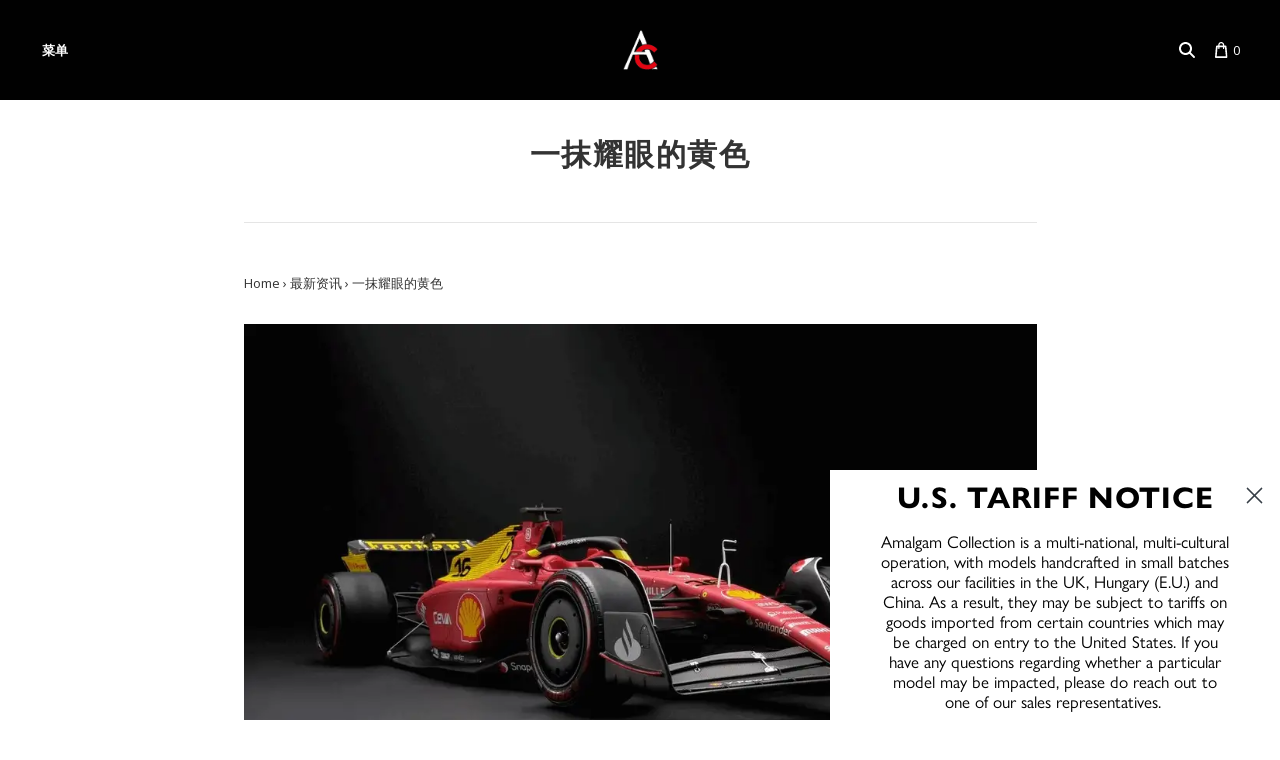

--- FILE ---
content_type: text/javascript; charset=utf-8
request_url: https://www.amalgamcollection.com/zh/cart/update.js
body_size: 276
content:
{"token":"hWN88B4bhDEf0DUCKaucpwgc?key=2947ef40caef6cbc41c3211888e2916f","note":null,"attributes":{"language":"zh-CN"},"original_total_price":0,"total_price":0,"total_discount":0,"total_weight":0.0,"item_count":0,"items":[],"requires_shipping":false,"currency":"GBP","items_subtotal_price":0,"cart_level_discount_applications":[],"discount_codes":[],"items_changelog":{"added":[]}}